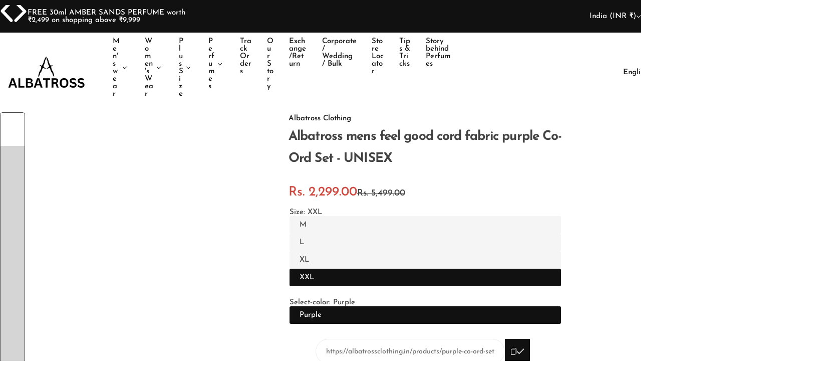

--- FILE ---
content_type: text/css
request_url: https://albatrossclothing.in/cdn/shop/t/40/assets/popup.css?v=54358932090263461951760078328
body_size: 907
content:
body .tingle-modal{background:var(--overlay-bg);padding-top:0;backdrop-filter:none;-webkit-backdrop-filter:none;display:none;opacity:1;cursor:url(cursor-close.png),pointer;visibility:visible;--swiper-pagination-mt: 2rem}body .tingle-modal__close{right:10px;top:10px;width:40px;height:40px}body.tingle-enabled{position:unset;overflow:unset}.tingle-modal.modal-error{--tingle-padding: 0;--color-error: #904141;--border-color-error: #eabdbd;--background-error: #fadfdf}.tingle-modal.modal-error .error{margin-bottom:0;border:0}.tingle-modal.modal-error .tingle-modal-box{width:fit-content;background:var(--background-error);border:1px solid var(--border-color-error);color:var(--color-error)}.tingle-modal.modal-error .tingle-modal__close{top:50%;transform:translateY(-50%)}.tingle-modal__closeIcon{color:var(--dark-grey, #666);font-size:0}.tingle-modal__close:hover .tingle-modal__closeIcon{color:var(--color-heading)}.tingle-modal .tingle-modal-box{max-width:var(--popup-max-width, unset);width:90%;margin:auto;display:none}.tingle-modal .tingle-modal-box__content{max-height:80vh;min-width:30rem;scroll-behavior:smooth;scroll-snap-type:y mandatory;overflow-x:hidden;overflow-y:auto}@media (min-width: 768px){.tingle-modal .tingle-modal-box__content{min-width:37rem}.quickview .tingle-modal-box__content{overflow-y:hidden}.quickview .product-single__media{max-height:80vh;overflow:hidden}}body .tingle-modal--visible{animation:fadeIn var(--duration-long, .5s) forwards;display:flex}@keyframes zoomIn{0%{transform:scale(.8);opacity:0}to{transform:scale(1);opacity:1}}@keyframes zoomOut{0%{transform:scale(1);opacity:1}to{transform:scale(.8);opacity:0}}body .tingle-modal--visible .tingle-modal-box{animation:zoomIn .35s ease forwards;display:block;transition-property:transform,opacity;transition:transform .6s cubic-bezier(.7,0,.2,1)}body .remove-loading{animation:fadeOut var(--duration-long, .5s) forwards}body .remove-loading .tingle-modal-box{animation:zoomOut var(--duration-long, .5s) forwards;transition-property:transform,opacity;transition:transform .6s cubic-bezier(.7,0,.2,1)}.rounded-style .tingle-modal-box{border-radius:15px;overflow:hidden}body .tingle-modal-box__content{padding:var(--tingle-padding, 3rem)}@media (max-width: 767.98px){body .tingle-modal-box__content{padding:var(--tingle-padding, 2rem)}.lookbook-modal{--tingle-padding: 10px}.lookbook-modal .tingle-modal__close{box-shadow:unset;width:15px;height:18px}.shopable-video__product-information.hidden,.shopable-video__product-information{opacity:0;visibility:hidden;pointer-events:none;transform:translateY(100%)}}@keyframes translateIn{0%{transform:translateY(15px)}to{transform:translateY(0)}}@-webkit-keyframes translateIn{0%{transform:translateY(15px)}to{transform:translateY(0)}}@keyframes translateOut{0%{transform:translateY(0)}to{transform:translateY(15px)}}@-webkit-keyframes translateOut{0%{transform:translateY(0)}to{transform:translateY(15px)}}.login-popup-modal{--popup-max-width: 50rem;--duration-long: .4s}#login-popup [aria-hidden=true]{display:none}#login-popup [aria-hidden=false]{animation:.2s fadeIn forwards}.show-pass-word.text .icon-hide{display:none}.show-pass-word.text .icon-view{display:inline-block;color:var(--color-heading)}.shopable-video{--popup-max-width: 72rem}.shopable-video .tingle-modal-box__content{padding:0}.video-item__popup .product__submit-form:after{content:"";position:absolute;z-index:1;right:0;bottom:calc(100% + 15px);left:0;height:25px;background-image:linear-gradient(to bottom,rgba(255,255,255,0) 0%,var(--gradient-background) 135%);pointer-events:none}@media (max-width: 767.98px){.product-quickview__content .grid-cols{--col-desktop: 1 !important;--col-desktop-small: 1 !important}.tingle-modal .tingle-modal-box{width:100%!important;max-width:100%;margin:0 auto}.shopable-video .video-item__popup--flex .shopable-video__product-information,.shopable-video .video-item__popup .video-item__popup--flex,.rounded-style .tingle-modal-box{border-radius:15px 15px 0 0}body .tingle-modal{justify-content:flex-end}.tingle-modal .tingle-modal-box__content{max-height:85vh}cookie-bar.maxcookie{left:0;right:0;max-width:100%;width:100%;bottom:0;border-radius:15px 15px 0 0}.product-quickview__content .product-single__media{padding:20px 20px 0}.product-quickview__content .product-single__information .custom-scrollbar{padding-left:20px;padding-right:20px}.rounded-style .quickview .media-gallery__image.rounded-5,.product-quickview__content .product-single__media .motion-image{border-radius:var(--rounded-radius)!important;overflow:hidden}body .tingle-modal--visible .tingle-modal-box{animation:none;animation:fadeInUp .6s cubic-bezier(.7,0,.2,1) both;transition:transform .6s cubic-bezier(.7,0,.2,1)}body .remove-loading .tingle-modal-box{animation:none;animation:fadeOutDown .5s cubic-bezier(.7,0,.2,1) both;transition:transform .5s cubic-bezier(.7,0,.2,1)}body .tingle-modal__close{background-color:var(--color-white);border-radius:50%;top:1rem;right:1rem}body .quickview .tingle-modal__close{box-shadow:5px 0 30px #00000014}.tingle-modal__closeIcon svg{width:11px;height:11px}}@media (max-width: 575.98px){.video-item__popup-media--ratio{min-height:60vh}}@keyframes fadeInUp{0%{opacity:0;transform:translate3d(0,100%,0)}to{opacity:1;transform:translateZ(0)}}@keyframes fadeOutDown{0%{opacity:1}to{opacity:0;-webkit-transform:translate3d(0,100%,0);transform:translate3d(0,100%,0)}}.size_chart,.term-and-condition{--popup-max-width: 78rem}.compare-colors{--popup-max-width: 60rem}.ask-question{--popup-max-width: 58rem}.share{--popup-max-width: 37rem}.compare-colors__content .compare-radios{margin-top:0}.compare-colors .tingle-modal-box__content{margin-top:-1rem}.instagram-shop{--popup-max-width: 1020px;--tingle-padding: 0}@media (min-width: 576px){:is(.shopable-video,.instagram-shop) .tingle-modal__close{right:0;top:0}}:is(.newsletter-popup-modal,.promotion-popup-modal) .tingle-modal-box{width:unset;--tingle-padding: 0;--popup-max-width: 90%}:is(.newsletter-popup-modal,.promotion-popup-modal) .popup-content{width:var(--popup-max-width);max-width:100%}.action-copy .copied-action{opacity:0;visibility:hidden}.action-copy .copied-success{opacity:1;visibility:visible}.quickview{--popup-max-width: 1040px;--tingle-padding: 0}.cart-item-edit{--popup-max-width: 73rem}.rounded-style .quickview .media-gallery__image.rounded-5{border-radius:0}
/*# sourceMappingURL=/cdn/shop/t/40/assets/popup.css.map?v=54358932090263461951760078328 */


--- FILE ---
content_type: text/css
request_url: https://albatrossclothing.in/cdn/shop/t/40/assets/navigation.css?v=133055496632698774291760078328
body_size: 1501
content:
@media screen and (min-width: 1025px){.fade-in-down .dropdown-menu .subchildmenu>li.menu-link.level-1{--tw-translate-x: 20%;--transform-logical: 1;opacity:0;transform:translate(calc(var(--tw-translate-x)* var(--transform-logical)));transition:transform 1s cubic-bezier(.075,.82,.165,1),opacity 1s cubic-bezier(.19,1,.22,1);transition-delay:.2s}.fade-in-down .dropdown-menu.visible .subchildmenu>li.menu-link.level-1{--tw-translate-x: 0;opacity:1;transition-delay:.25s}.fade-in-down .dropdown-menu.visible .subchildmenu>li.menu-link.level-1:first-child{transition-delay:.3s}.fade-in-down .dropdown-menu.visible .subchildmenu>li.menu-link.level-1:nth-child(2){transition-delay:.35s}.fade-in-down .dropdown-menu.visible .subchildmenu>li.menu-link.level-1:nth-child(3){transition-delay:.4s}.fade-in-down .dropdown-menu.visible .subchildmenu>li.menu-link.level-1:nth-child(4){transition-delay:.45s}.fade-in-down .dropdown-menu.visible .subchildmenu>li.menu-link.level-1:nth-child(5){transition-delay:.5s}.fade-in-down .dropdown-menu.visible .subchildmenu>li.menu-link.level-1:nth-child(6){transition-delay:.55s}.fade-in-down .dropdown-menu.visible .subchildmenu>li.menu-link.level-1:nth-child(7){transition-delay:.6s}.fade-in-down .dropdown-menu.visible .subchildmenu>li.menu-link.level-1:nth-child(8){transition-delay:.65s}.fade-in-down .dropdown-menu.visible .subchildmenu>li.menu-link.level-1:nth-child(9){transition-delay:.7s}.fade-in-down .dropdown-menu.visible .subchildmenu>li.menu-link.level-1:nth-child(10){transition-delay:.8s}.fade-in-down .mega-menu .col-mega .grid>*,.fade-in-down .mega-menu .subchildmenu>li.menu-link.level-1{--translate-y: 0;--translate-x: 20%;opacity:0;transform:translate(var(--translate-x),var(--translate-y));transition:transform 1.5s cubic-bezier(.075,.82,.165,1),opacity .9s cubic-bezier(.19,1,.22,1);transition-delay:.3s}.fade-in-down .mega-menu.visible .col-mega .grid>*{--translate-x: 0;opacity:1;transition-delay:.3s}.fade-in-down .mega-menu.visible .subchildmenu>li.menu-link{--translate-x: 0;opacity:1}.fade-in-down .mega-menu.visible .subchildmenu>li.menu-link:first-child{transition-delay:.4s}.fade-in-down .mega-menu.visible .subchildmenu>li.menu-link:nth-child(2){transition-delay:.5s}.fade-in-down .mega-menu.visible .subchildmenu>li.menu-link:nth-child(3){transition-delay:.6s}.fade-in-down .mega-menu.visible .subchildmenu>li.menu-link:nth-child(4){transition-delay:.7s}.fade-in-down .mega-menu.visible .subchildmenu>li.menu-link:nth-child(5){transition-delay:.8s}.fade-in-down .mega-menu.visible .col-mega .grid>*:first-child{transition-delay:.6s}.fade-in-down .mega-menu.visible .col-mega .grid>*:nth-child(2){transition-delay:.7s}.fade-in-down .mega-menu.visible .fluid_container .col-mega .grid>*:first-child{transition-delay:.8s}}@media screen and (min-width: 1024.98px){.fade-in-down .submenu{transform:translateY(-105%)}}@media screen and (max-width: 1024.98px){.nav-open .navigation.mobile{transform:translate(0);opacity:1;visibility:visible}.mega-menu .subchildmenu>li.menu-link{opacity:1}.navigation.mobile{background:var(--color-background);--menu-mobile-width: 43rem;--show-overlay-bg: rgba(255, 255, 255, .9);width:100%;max-width:var(--menu-mobile-width);overflow:hidden;transform:translate(-101%);transition:var(--transition-popup);z-index:12}.navigation.mobile open-children-toggle{color:var(--color-heading)}.menu-mobile-title a{color:var(--color-heading);opacity:.6}.menu-mobile-title a.active{opacity:1}.navigation__menu-content{height:100%;flex:1;overflow-y:auto}.submenu,.sub-children-menu{top:0;left:0;right:0;bottom:0;max-width:var(--menu-mobile-width);transform:translate(100%)!important;z-index:12;transition:var(--transition-popup)}.is-open+.submenu,.is-open+.sub-children-menu{transform:translate(0)!important;visibility:visible!important}.submenu .grid-cols{--col-desktop: 1 !important}.subchildmenu{--col-gap: 0 !important}:is(.subchildmenu,.sub-children-menu ul,.horizontal-list){max-height:100%;overflow:auto}.touch-target-mb{width:30px;height:30px;display:inline-flex;align-items:center;cursor:pointer}:where(.lang__currency-on-nav,.lang__currency-desktop) .disclosure__list{bottom:-3rem;padding:2.5rem 3rem;border-radius:var(--rounded-radius) var(--rounded-radius) 0 0;position:fixed;z-index:15;box-shadow:var(--shadow);border-radius:15px 15px 0 0}:where(.lang__currency-on-nav,.lang__currency-desktop) .disclosure__list ul{max-height:50vh}.lang__currency-on-nav{padding-block:1rem}.lang__currency-on-nav .button-localization{padding:.5rem 3rem}:where(.lang__currency-on-nav,.lang__currency-desktop) .button-localization.open+.disclosure__list{bottom:0;opacity:1;visibility:visible}:where(.lang__currency-on-nav,.lang__currency-desktop) .disclosure__list [aria-current=true]{font-weight:var(--heading-weight)}:is(.horizontal-list,.categories-list){animation:.5s fadeIn}.menu_label{right:-10px}.menu_label:after{top:0;bottom:0;left:0;transform:translate(-95%);-webkit-transform:translateX(-95%);border-right-color:var(--menu-label-bg);margin:auto;border-top-color:transparent}.submenu :is(.stretch_width,.fluid_container,.full_width,.container){width:100%;padding:0;margin:0}.horizontal-list menu-item.px-15{padding-left:0;padding-right:0}footer .show-overlay:after{z-index:11;background-color:var(--overlay-bg)}}@media screen and (min-width: 1025px){.header-bottom__navigation ul.horizontal-list>li:first-of-type menu-item{padding-left:0}.header-bottom__navigation .min-h-1025-50{min-height:55px}.navigation{--shadow: 0px 5px 30px 0px rgba(0, 0, 0, .05)}.mega-menu .submenu:not(.submenu-vertical){max-height:80vh;overflow-y:auto}.animation-down-to-up :is(.submenu,.dropdown-menu .sub-children-menu){transform:translateY(20px);-webkit-transform:translateY(20px)}.animation-fade-in :is(.submenu,.dropdown-menu .sub-children-menu){transform:translateY(calc(var(--section-pb) * 1px));-webkit-transform:translateY(calc(var(--section-pb) * 1px))}:is(.submenu:not(.submenu-vertical),.dropdown-menu .sub-children-menu){pointer-events:none;border-radius:0 0 var(--rounded-radius, 0) var(--rounded-radius, 0);box-shadow:var(--shadow);opacity:1}.animation-down-to-up :is(.submenu,.dropdown-menu .sub-children-menu),.animation-fade-in :is(.submenu,.dropdown-menu .sub-children-menu){z-index:12;transition:opacity .3s,visibility .3s,transform .3s;opacity:0}.dropdown-menu .level-1:hover>.sub-children-menu{opacity:1;visibility:visible;pointer-events:auto;transform:none}.menu-parent.visible .submenu:not(.submenu-vertical){opacity:1;visibility:visible;pointer-events:auto}.animation-down-to-up .menu-parent.visible .submenu,.animation-fade-in .menu-parent.visible .submenu{transform:translateY(calc(var(--section-pb) * 1px));-webkit-transform:translateY(calc(var(--section-pb) * 1px))}.horizontal-list .level0>menu-item>a:after{content:"";position:absolute;display:block;left:-1px;bottom:12px;width:calc(100% + 1px);height:1px;background-color:currentColor;transform:scaleX(0);transform-origin:100% 0;transition:transform .5s cubic-bezier(.3,1,.3,1)}.header__layout-2 .horizontal-list .level0>menu-item>a:after{bottom:17px}.header__layout-2 .min-h-1025-50{min-height:60px}.header__layout-2 .menu_label{top:4px}.footer__block-info a,.newsletter-note a,.terms-conditions label a,.reversed-links{--transform-origin-start: left;--transform-origin-end: right;--animation-default: .5s cubic-bezier(.3, 1, .3, 1);--reversed-link-gap: .1rem;background:linear-gradient(to var(--transform-origin-end),currentColor,currentColor) 0 var(--reversed-link-gap) / 0 var(--reversed-link-gap) no-repeat;background-position-x:var(--transform-origin-end);background-position-y:bottom;transition:background-size var(--animation-default)}@media (prefers-reduced-motion: no-preference) and (hover: hover) and (pointer: fine){.content-overview-block.active .reversed-links,.footer__block-info a:hover,.newsletter-note a:hover,.terms-conditions label a:hover,.reversed-links:hover{background-position-x:var(--transform-origin-start);background-size:100% var(--reversed-link-gap);background-position-y:bottom}}.horizontal-list .level0>menu-item>a:hover:after{transform:scaleX(1);transform-origin:0 100%}.level0>menu-item open-children-toggle{transition:var(--transition)}.level0:hover>menu-item>a,.level0:hover>menu-item open-children-toggle{color:var(--color-link-hover)}.dropdown-menu .sub-children-menu{left:100%;top:-1rem}.dropdown-menu .level-1 open-children-toggle{position:relative}:is(.dropdown-menu .submenu:not(.submenu-vertical),.dropdown-menu .sub-children-menu){padding-top:2rem;padding-bottom:2rem;width:26rem}.dropdown-menu .sub-children-menu{opacity:0;transform:translateY(20px)}:is(.dropdown-menu .menu-link){position:relative}.dropdown-menu .menu-link:hover open-children-toggle{color:var(--color-primary)}:is(.dropdown-menu .menu_item-link){padding-left:3rem;padding-right:3rem;position:relative}.menu-list{flex:0 0 auto;width:calc(100% - var(--col-mega-width) - var(--col-gap) * .5)}.col-mega{flex:0 0 auto;width:calc(var(--col-mega-width) - var(--col-gap) * .5)}.promotion-vertical .col-mega{--col-mega-width: 100%}.mega-menu-custom-width{width:var(--mega_custom_width);max-width:90vw}.submenu:not(.submenu-vertical) .collection-info .bg-white{width:90%;max-width:17rem}.submenu:not(.submenu-vertical) .menu_label{position:static;margin-inline-start:1rem;padding:3px 8px 2px}.rounded-style .submenu:not(.submenu-vertical) .menu_label.rounded-2{border-radius:20px}.submenu:not(.submenu-vertical) .menu_label:after{display:none}.mega-menu .level-1 menu-item>.menu_item-link{padding-top:0}}.menu-parent.mega-menu .level-1>menu-item,.title-child__menu{font-size:calc(var(--body-font-size) + 1px)}.submenu:not(.submenu-vertical) .collection-info .bg-white{border:0}.submenu:not(.submenu-vertical) .collection-info .bg-white:hover{color:#fff!important;background:var(--btn-bg);border-color:var(--btn-border-color)}
/*# sourceMappingURL=/cdn/shop/t/40/assets/navigation.css.map?v=133055496632698774291760078328 */
